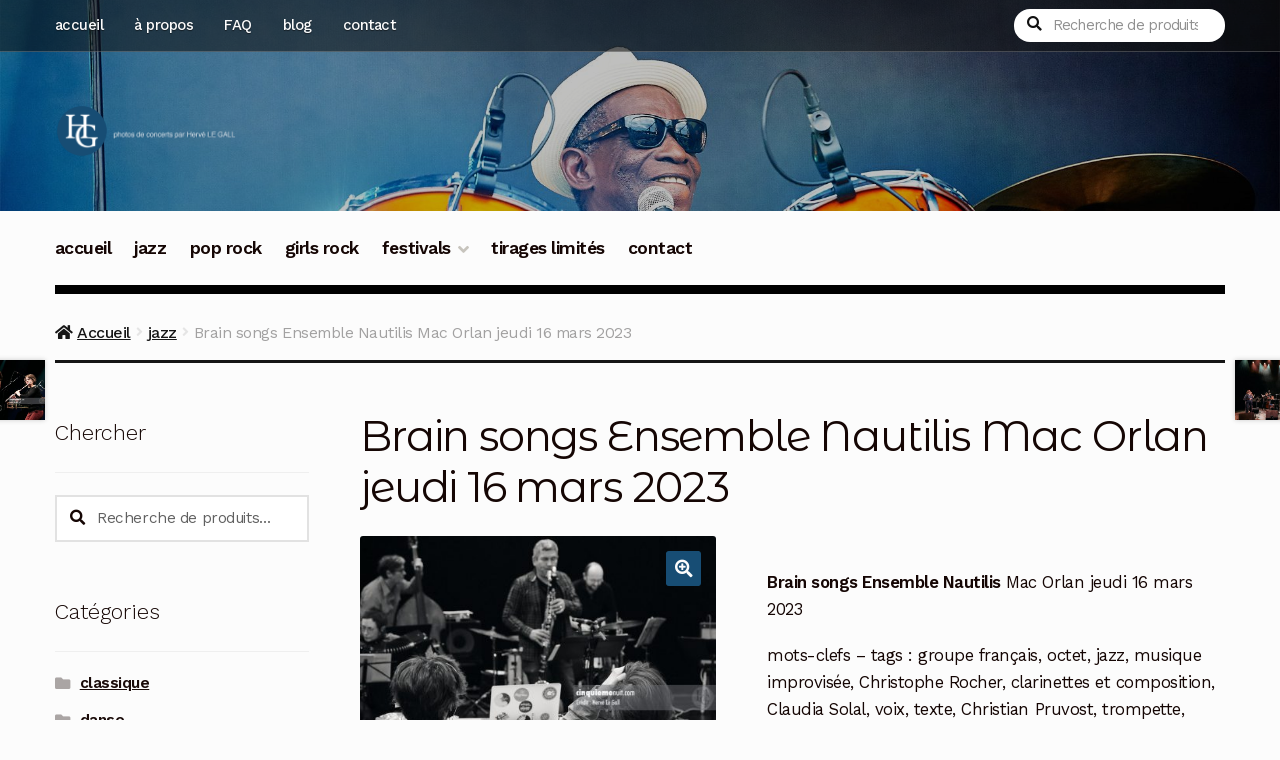

--- FILE ---
content_type: text/html; charset=UTF-8
request_url: https://cinquiemenuit.com/photos/jazz/brain-songs-ensemble-nautilis-mac-orlan-jeudi-16-mars-2023/
body_size: 17223
content:
<!doctype html>
<html lang="fr-FR">
<head>
<meta charset="UTF-8">
<meta name="viewport" content="width=device-width, initial-scale=1">
<link rel="profile" href="http://gmpg.org/xfn/11">
<link rel="pingback" href="https://cinquiemenuit.com/xmlrpc.php">

<meta name='robots' content='index, follow, max-image-preview:large, max-snippet:-1, max-video-preview:-1' />
	<style>img:is([sizes="auto" i], [sizes^="auto," i]) { contain-intrinsic-size: 3000px 1500px }</style>
	
	<!-- This site is optimized with the Yoast SEO plugin v26.8 - https://yoast.com/product/yoast-seo-wordpress/ -->
	<title>Brain songs Ensemble Nautilis Mac Orlan jeudi 16 mars 2023</title>
	<meta name="description" content="Brain songs Ensemble Nautilis Mac Orlan jeudi 16 mars 2023 toutes les photos de concert par Hervé « harvey » LE GALL photographe Cinquième nuit" />
	<link rel="canonical" href="https://cinquiemenuit.com/photos/jazz/brain-songs-ensemble-nautilis-mac-orlan-jeudi-16-mars-2023/" />
	<meta property="og:locale" content="fr_FR" />
	<meta property="og:type" content="article" />
	<meta property="og:title" content="Brain songs Ensemble Nautilis Mac Orlan jeudi 16 mars 2023" />
	<meta property="og:description" content="Brain songs Ensemble Nautilis Mac Orlan jeudi 16 mars 2023 toutes les photos de concert par Hervé « harvey » LE GALL photographe Cinquième nuit" />
	<meta property="og:url" content="https://cinquiemenuit.com/photos/jazz/brain-songs-ensemble-nautilis-mac-orlan-jeudi-16-mars-2023/" />
	<meta property="og:site_name" content="Cinquième nuit" />
	<meta property="article:publisher" content="https://www.facebook.com/hervelegall.photographe/" />
	<meta property="article:modified_time" content="2024-04-03T13:24:19+00:00" />
	<meta property="og:image" content="https://cinquiemenuit.com/wp-content/uploads/2023/03/brain-songs-ensemble-nautilis-mac-orlan-2023-par-herve-le-gall-photographe.jpg" />
	<meta property="og:image:width" content="910" />
	<meta property="og:image:height" content="605" />
	<meta property="og:image:type" content="image/jpeg" />
	<meta name="twitter:card" content="summary_large_image" />
	<meta name="twitter:site" content="@hervelegall" />
	<meta name="twitter:label1" content="Durée de lecture estimée" />
	<meta name="twitter:data1" content="1 minute" />
	<script type="application/ld+json" class="yoast-schema-graph">{"@context":"https://schema.org","@graph":[{"@type":"WebPage","@id":"https://cinquiemenuit.com/photos/jazz/brain-songs-ensemble-nautilis-mac-orlan-jeudi-16-mars-2023/","url":"https://cinquiemenuit.com/photos/jazz/brain-songs-ensemble-nautilis-mac-orlan-jeudi-16-mars-2023/","name":"Brain songs Ensemble Nautilis Mac Orlan jeudi 16 mars 2023","isPartOf":{"@id":"https://cinquiemenuit.com/#website"},"primaryImageOfPage":{"@id":"https://cinquiemenuit.com/photos/jazz/brain-songs-ensemble-nautilis-mac-orlan-jeudi-16-mars-2023/#primaryimage"},"image":{"@id":"https://cinquiemenuit.com/photos/jazz/brain-songs-ensemble-nautilis-mac-orlan-jeudi-16-mars-2023/#primaryimage"},"thumbnailUrl":"https://cinquiemenuit.com/wp-content/uploads/2023/03/brain-songs-ensemble-nautilis-mac-orlan-2023-par-herve-le-gall-photographe.jpg","datePublished":"2023-03-17T10:54:25+00:00","dateModified":"2024-04-03T13:24:19+00:00","description":"Brain songs Ensemble Nautilis Mac Orlan jeudi 16 mars 2023 toutes les photos de concert par Hervé « harvey » LE GALL photographe Cinquième nuit","breadcrumb":{"@id":"https://cinquiemenuit.com/photos/jazz/brain-songs-ensemble-nautilis-mac-orlan-jeudi-16-mars-2023/#breadcrumb"},"inLanguage":"fr-FR","potentialAction":[{"@type":"ReadAction","target":["https://cinquiemenuit.com/photos/jazz/brain-songs-ensemble-nautilis-mac-orlan-jeudi-16-mars-2023/"]}]},{"@type":"ImageObject","inLanguage":"fr-FR","@id":"https://cinquiemenuit.com/photos/jazz/brain-songs-ensemble-nautilis-mac-orlan-jeudi-16-mars-2023/#primaryimage","url":"https://cinquiemenuit.com/wp-content/uploads/2023/03/brain-songs-ensemble-nautilis-mac-orlan-2023-par-herve-le-gall-photographe.jpg","contentUrl":"https://cinquiemenuit.com/wp-content/uploads/2023/03/brain-songs-ensemble-nautilis-mac-orlan-2023-par-herve-le-gall-photographe.jpg","width":910,"height":605,"caption":"Brain songs Ensemble Nautilis Mac Orlan jeudi 16 mars 2023 par Hervé « harvey » LE GALL photographe Cinquième nuit"},{"@type":"BreadcrumbList","@id":"https://cinquiemenuit.com/photos/jazz/brain-songs-ensemble-nautilis-mac-orlan-jeudi-16-mars-2023/#breadcrumb","itemListElement":[{"@type":"ListItem","position":1,"name":"Accueil","item":"https://cinquiemenuit.com/"},{"@type":"ListItem","position":2,"name":"Boutique","item":"https://cinquiemenuit.com/boutique/"},{"@type":"ListItem","position":3,"name":"Brain songs Ensemble Nautilis Mac Orlan jeudi 16 mars 2023"}]},{"@type":"WebSite","@id":"https://cinquiemenuit.com/#website","url":"https://cinquiemenuit.com/","name":"Cinquième nuit","description":"photos de concerts par Hervé LE GALL","publisher":{"@id":"https://cinquiemenuit.com/#organization"},"potentialAction":[{"@type":"SearchAction","target":{"@type":"EntryPoint","urlTemplate":"https://cinquiemenuit.com/?s={search_term_string}"},"query-input":{"@type":"PropertyValueSpecification","valueRequired":true,"valueName":"search_term_string"}}],"inLanguage":"fr-FR"},{"@type":"Organization","@id":"https://cinquiemenuit.com/#organization","name":"Cinquième nuit","url":"https://cinquiemenuit.com/","logo":{"@type":"ImageObject","inLanguage":"fr-FR","@id":"https://cinquiemenuit.com/#/schema/logo/image/","url":"https://cinquiemenuit.com/wp-content/uploads/2017/08/hg-photos-de-concerts.png","contentUrl":"https://cinquiemenuit.com/wp-content/uploads/2017/08/hg-photos-de-concerts.png","width":470,"height":110,"caption":"Cinquième nuit"},"image":{"@id":"https://cinquiemenuit.com/#/schema/logo/image/"},"sameAs":["https://www.facebook.com/hervelegall.photographe/","https://x.com/hervelegall","https://www.instagram.com/hervelegall/","http://fr.linkedin.com/pub/hervé-le-gall/35/637/577","https://pinterest.com/liveshots/","https://www.youtube.com/user/shotsfr"]}]}</script>
	<!-- / Yoast SEO plugin. -->


<link rel='dns-prefetch' href='//fonts.googleapis.com' />
<link rel="alternate" type="application/rss+xml" title="Cinquième nuit &raquo; Flux" href="https://cinquiemenuit.com/feed/" />
<link rel="alternate" type="application/rss+xml" title="Cinquième nuit &raquo; Flux des commentaires" href="https://cinquiemenuit.com/comments/feed/" />
<script>
window._wpemojiSettings = {"baseUrl":"https:\/\/s.w.org\/images\/core\/emoji\/16.0.1\/72x72\/","ext":".png","svgUrl":"https:\/\/s.w.org\/images\/core\/emoji\/16.0.1\/svg\/","svgExt":".svg","source":{"concatemoji":"https:\/\/cinquiemenuit.com\/wp-includes\/js\/wp-emoji-release.min.js?ver=6.8.3"}};
/*! This file is auto-generated */
!function(s,n){var o,i,e;function c(e){try{var t={supportTests:e,timestamp:(new Date).valueOf()};sessionStorage.setItem(o,JSON.stringify(t))}catch(e){}}function p(e,t,n){e.clearRect(0,0,e.canvas.width,e.canvas.height),e.fillText(t,0,0);var t=new Uint32Array(e.getImageData(0,0,e.canvas.width,e.canvas.height).data),a=(e.clearRect(0,0,e.canvas.width,e.canvas.height),e.fillText(n,0,0),new Uint32Array(e.getImageData(0,0,e.canvas.width,e.canvas.height).data));return t.every(function(e,t){return e===a[t]})}function u(e,t){e.clearRect(0,0,e.canvas.width,e.canvas.height),e.fillText(t,0,0);for(var n=e.getImageData(16,16,1,1),a=0;a<n.data.length;a++)if(0!==n.data[a])return!1;return!0}function f(e,t,n,a){switch(t){case"flag":return n(e,"\ud83c\udff3\ufe0f\u200d\u26a7\ufe0f","\ud83c\udff3\ufe0f\u200b\u26a7\ufe0f")?!1:!n(e,"\ud83c\udde8\ud83c\uddf6","\ud83c\udde8\u200b\ud83c\uddf6")&&!n(e,"\ud83c\udff4\udb40\udc67\udb40\udc62\udb40\udc65\udb40\udc6e\udb40\udc67\udb40\udc7f","\ud83c\udff4\u200b\udb40\udc67\u200b\udb40\udc62\u200b\udb40\udc65\u200b\udb40\udc6e\u200b\udb40\udc67\u200b\udb40\udc7f");case"emoji":return!a(e,"\ud83e\udedf")}return!1}function g(e,t,n,a){var r="undefined"!=typeof WorkerGlobalScope&&self instanceof WorkerGlobalScope?new OffscreenCanvas(300,150):s.createElement("canvas"),o=r.getContext("2d",{willReadFrequently:!0}),i=(o.textBaseline="top",o.font="600 32px Arial",{});return e.forEach(function(e){i[e]=t(o,e,n,a)}),i}function t(e){var t=s.createElement("script");t.src=e,t.defer=!0,s.head.appendChild(t)}"undefined"!=typeof Promise&&(o="wpEmojiSettingsSupports",i=["flag","emoji"],n.supports={everything:!0,everythingExceptFlag:!0},e=new Promise(function(e){s.addEventListener("DOMContentLoaded",e,{once:!0})}),new Promise(function(t){var n=function(){try{var e=JSON.parse(sessionStorage.getItem(o));if("object"==typeof e&&"number"==typeof e.timestamp&&(new Date).valueOf()<e.timestamp+604800&&"object"==typeof e.supportTests)return e.supportTests}catch(e){}return null}();if(!n){if("undefined"!=typeof Worker&&"undefined"!=typeof OffscreenCanvas&&"undefined"!=typeof URL&&URL.createObjectURL&&"undefined"!=typeof Blob)try{var e="postMessage("+g.toString()+"("+[JSON.stringify(i),f.toString(),p.toString(),u.toString()].join(",")+"));",a=new Blob([e],{type:"text/javascript"}),r=new Worker(URL.createObjectURL(a),{name:"wpTestEmojiSupports"});return void(r.onmessage=function(e){c(n=e.data),r.terminate(),t(n)})}catch(e){}c(n=g(i,f,p,u))}t(n)}).then(function(e){for(var t in e)n.supports[t]=e[t],n.supports.everything=n.supports.everything&&n.supports[t],"flag"!==t&&(n.supports.everythingExceptFlag=n.supports.everythingExceptFlag&&n.supports[t]);n.supports.everythingExceptFlag=n.supports.everythingExceptFlag&&!n.supports.flag,n.DOMReady=!1,n.readyCallback=function(){n.DOMReady=!0}}).then(function(){return e}).then(function(){var e;n.supports.everything||(n.readyCallback(),(e=n.source||{}).concatemoji?t(e.concatemoji):e.wpemoji&&e.twemoji&&(t(e.twemoji),t(e.wpemoji)))}))}((window,document),window._wpemojiSettings);
</script>
<style id='wp-emoji-styles-inline-css'>

	img.wp-smiley, img.emoji {
		display: inline !important;
		border: none !important;
		box-shadow: none !important;
		height: 1em !important;
		width: 1em !important;
		margin: 0 0.07em !important;
		vertical-align: -0.1em !important;
		background: none !important;
		padding: 0 !important;
	}
</style>
<link rel='stylesheet' id='storefront-gutenberg-blocks-css' href='https://cinquiemenuit.com/wp-content/themes/storefront/assets/css/base/gutenberg-blocks.css?ver=4.6.1' media='all' />
<style id='storefront-gutenberg-blocks-inline-css'>

				.wp-block-button__link:not(.has-text-color) {
					color: #fcfcfc;
				}

				.wp-block-button__link:not(.has-text-color):hover,
				.wp-block-button__link:not(.has-text-color):focus,
				.wp-block-button__link:not(.has-text-color):active {
					color: #fcfcfc;
				}

				.wp-block-button__link:not(.has-background) {
					background-color: #174d74;
				}

				.wp-block-button__link:not(.has-background):hover,
				.wp-block-button__link:not(.has-background):focus,
				.wp-block-button__link:not(.has-background):active {
					border-color: #00345b;
					background-color: #00345b;
				}

				.wc-block-grid__products .wc-block-grid__product .wp-block-button__link {
					background-color: #174d74;
					border-color: #174d74;
					color: #fcfcfc;
				}

				.wp-block-quote footer,
				.wp-block-quote cite,
				.wp-block-quote__citation {
					color: #150604;
				}

				.wp-block-pullquote cite,
				.wp-block-pullquote footer,
				.wp-block-pullquote__citation {
					color: #150604;
				}

				.wp-block-image figcaption {
					color: #150604;
				}

				.wp-block-separator.is-style-dots::before {
					color: #150604;
				}

				.wp-block-file a.wp-block-file__button {
					color: #fcfcfc;
					background-color: #174d74;
					border-color: #174d74;
				}

				.wp-block-file a.wp-block-file__button:hover,
				.wp-block-file a.wp-block-file__button:focus,
				.wp-block-file a.wp-block-file__button:active {
					color: #fcfcfc;
					background-color: #00345b;
				}

				.wp-block-code,
				.wp-block-preformatted pre {
					color: #150604;
				}

				.wp-block-table:not( .has-background ):not( .is-style-stripes ) tbody tr:nth-child(2n) td {
					background-color: #fafafa;
				}

				.wp-block-cover .wp-block-cover__inner-container h1:not(.has-text-color),
				.wp-block-cover .wp-block-cover__inner-container h2:not(.has-text-color),
				.wp-block-cover .wp-block-cover__inner-container h3:not(.has-text-color),
				.wp-block-cover .wp-block-cover__inner-container h4:not(.has-text-color),
				.wp-block-cover .wp-block-cover__inner-container h5:not(.has-text-color),
				.wp-block-cover .wp-block-cover__inner-container h6:not(.has-text-color) {
					color: #000000;
				}

				.wc-block-components-price-slider__range-input-progress,
				.rtl .wc-block-components-price-slider__range-input-progress {
					--range-color: #174d74;
				}

				/* Target only IE11 */
				@media all and (-ms-high-contrast: none), (-ms-high-contrast: active) {
					.wc-block-components-price-slider__range-input-progress {
						background: #174d74;
					}
				}

				.wc-block-components-button:not(.is-link) {
					background-color: #150604;
					color: #fcfcfc;
				}

				.wc-block-components-button:not(.is-link):hover,
				.wc-block-components-button:not(.is-link):focus,
				.wc-block-components-button:not(.is-link):active {
					background-color: #000000;
					color: #fcfcfc;
				}

				.wc-block-components-button:not(.is-link):disabled {
					background-color: #150604;
					color: #fcfcfc;
				}

				.wc-block-cart__submit-container {
					background-color: #fcfcfc;
				}

				.wc-block-cart__submit-container::before {
					color: rgba(217,217,217,0.5);
				}

				.wc-block-components-order-summary-item__quantity {
					background-color: #fcfcfc;
					border-color: #150604;
					box-shadow: 0 0 0 2px #fcfcfc;
					color: #150604;
				}
			
</style>
<link rel='stylesheet' id='photoswipe-css' href='https://cinquiemenuit.com/wp-content/plugins/woocommerce/assets/css/photoswipe/photoswipe.min.css?ver=10.3.7' media='all' />
<link rel='stylesheet' id='photoswipe-default-skin-css' href='https://cinquiemenuit.com/wp-content/plugins/woocommerce/assets/css/photoswipe/default-skin/default-skin.min.css?ver=10.3.7' media='all' />
<style id='woocommerce-inline-inline-css'>
.woocommerce form .form-row .required { visibility: visible; }
</style>
<link rel='stylesheet' id='brands-styles-css' href='https://cinquiemenuit.com/wp-content/plugins/woocommerce/assets/css/brands.css?ver=10.3.7' media='all' />
<link rel='stylesheet' id='storefront-style-css' href='https://cinquiemenuit.com/wp-content/themes/storefront/style.css?ver=4.6.1' media='all' />
<style id='storefront-style-inline-css'>

			.main-navigation ul li a,
			.site-title a,
			ul.menu li a,
			.site-branding h1 a,
			button.menu-toggle,
			button.menu-toggle:hover,
			.handheld-navigation .dropdown-toggle {
				color: #fcfcfc;
			}

			button.menu-toggle,
			button.menu-toggle:hover {
				border-color: #fcfcfc;
			}

			.main-navigation ul li a:hover,
			.main-navigation ul li:hover > a,
			.site-title a:hover,
			.site-header ul.menu li.current-menu-item > a {
				color: #ffffff;
			}

			table:not( .has-background ) th {
				background-color: #f5f5f5;
			}

			table:not( .has-background ) tbody td {
				background-color: #fafafa;
			}

			table:not( .has-background ) tbody tr:nth-child(2n) td,
			fieldset,
			fieldset legend {
				background-color: #f8f8f8;
			}

			.site-header,
			.secondary-navigation ul ul,
			.main-navigation ul.menu > li.menu-item-has-children:after,
			.secondary-navigation ul.menu ul,
			.storefront-handheld-footer-bar,
			.storefront-handheld-footer-bar ul li > a,
			.storefront-handheld-footer-bar ul li.search .site-search,
			button.menu-toggle,
			button.menu-toggle:hover {
				background-color: #000000;
			}

			p.site-description,
			.site-header,
			.storefront-handheld-footer-bar {
				color: #fcfcfc;
			}

			button.menu-toggle:after,
			button.menu-toggle:before,
			button.menu-toggle span:before {
				background-color: #fcfcfc;
			}

			h1, h2, h3, h4, h5, h6, .wc-block-grid__product-title {
				color: #150604;
			}

			.widget h1 {
				border-bottom-color: #150604;
			}

			body,
			.secondary-navigation a {
				color: #150604;
			}

			.widget-area .widget a,
			.hentry .entry-header .posted-on a,
			.hentry .entry-header .post-author a,
			.hentry .entry-header .post-comments a,
			.hentry .entry-header .byline a {
				color: #1a0b09;
			}

			a {
				color: #174d74;
			}

			a:focus,
			button:focus,
			.button.alt:focus,
			input:focus,
			textarea:focus,
			input[type="button"]:focus,
			input[type="reset"]:focus,
			input[type="submit"]:focus,
			input[type="email"]:focus,
			input[type="tel"]:focus,
			input[type="url"]:focus,
			input[type="password"]:focus,
			input[type="search"]:focus {
				outline-color: #174d74;
			}

			button, input[type="button"], input[type="reset"], input[type="submit"], .button, .widget a.button {
				background-color: #174d74;
				border-color: #174d74;
				color: #fcfcfc;
			}

			button:hover, input[type="button"]:hover, input[type="reset"]:hover, input[type="submit"]:hover, .button:hover, .widget a.button:hover {
				background-color: #00345b;
				border-color: #00345b;
				color: #fcfcfc;
			}

			button.alt, input[type="button"].alt, input[type="reset"].alt, input[type="submit"].alt, .button.alt, .widget-area .widget a.button.alt {
				background-color: #150604;
				border-color: #150604;
				color: #fcfcfc;
			}

			button.alt:hover, input[type="button"].alt:hover, input[type="reset"].alt:hover, input[type="submit"].alt:hover, .button.alt:hover, .widget-area .widget a.button.alt:hover {
				background-color: #000000;
				border-color: #000000;
				color: #fcfcfc;
			}

			.pagination .page-numbers li .page-numbers.current {
				background-color: #e3e3e3;
				color: #0b0000;
			}

			#comments .comment-list .comment-content .comment-text {
				background-color: #f5f5f5;
			}

			.site-footer {
				background-color: #1f1d1d;
				color: #8d8d8d;
			}

			.site-footer a:not(.button):not(.components-button) {
				color: #bebebe;
			}

			.site-footer .storefront-handheld-footer-bar a:not(.button):not(.components-button) {
				color: #fcfcfc;
			}

			.site-footer h1, .site-footer h2, .site-footer h3, .site-footer h4, .site-footer h5, .site-footer h6, .site-footer .widget .widget-title, .site-footer .widget .widgettitle {
				color: #e2e0de;
			}

			.page-template-template-homepage.has-post-thumbnail .type-page.has-post-thumbnail .entry-title {
				color: #000000;
			}

			.page-template-template-homepage.has-post-thumbnail .type-page.has-post-thumbnail .entry-content {
				color: #000000;
			}

			@media screen and ( min-width: 768px ) {
				.secondary-navigation ul.menu a:hover {
					color: #ffffff;
				}

				.secondary-navigation ul.menu a {
					color: #fcfcfc;
				}

				.main-navigation ul.menu ul.sub-menu,
				.main-navigation ul.nav-menu ul.children {
					background-color: #000000;
				}

				.site-header {
					border-bottom-color: #000000;
				}
			}

			@media screen and (max-width: 768px) {
				.menu-toggle {
					color: #fcfcfc;
				}

				.menu-toggle:hover {
					color: #989898;
				}

				.main-navigation div.menu,
				.main-navigation .handheld-navigation {
					background-color: #000000;
				}

				.main-navigation ul li a,
				ul.menu li a,
				.storefront-hamburger-menu-active .shm-close {
					color: #fcfcfc;
				}
			}
		
</style>
<link rel='stylesheet' id='storefront-icons-css' href='https://cinquiemenuit.com/wp-content/themes/storefront/assets/css/base/icons.css?ver=4.6.1' media='all' />
<link rel='stylesheet' id='storefront-fonts-css' href='https://fonts.googleapis.com/css?family=Source+Sans+Pro%3A400%2C300%2C300italic%2C400italic%2C600%2C700%2C900&#038;subset=latin%2Clatin-ext&#038;ver=4.6.1' media='all' />
<link rel='stylesheet' id='simple-social-icons-font-css' href='https://cinquiemenuit.com/wp-content/plugins/simple-social-icons/css/style.css?ver=4.0.0' media='all' />
<link rel='stylesheet' id='shm-styles-css' href='https://cinquiemenuit.com/wp-content/plugins/storefront-hamburger-menu/assets/css/style.css?ver=1.2.2' media='all' />
<link rel='stylesheet' id='sph-styles-css' href='https://cinquiemenuit.com/wp-content/plugins/storefront-parallax-hero/assets/css/style.css?ver=6.8.3' media='all' />
<style id='sph-styles-inline-css'>

		.sph-hero a:not(.button) {
			color: #000000;
		}

		.overlay.animated h1:after {
			color: #174d74;
		}

		.overlay.animated span:before {
			background-color: #174d74;
		}
</style>
<link rel='stylesheet' id='storefront-woocommerce-style-css' href='https://cinquiemenuit.com/wp-content/themes/storefront/assets/css/woocommerce/woocommerce.css?ver=4.6.1' media='all' />
<style id='storefront-woocommerce-style-inline-css'>
@font-face {
				font-family: star;
				src: url(https://cinquiemenuit.com/wp-content/plugins/woocommerce/assets/fonts/star.eot);
				src:
					url(https://cinquiemenuit.com/wp-content/plugins/woocommerce/assets/fonts/star.eot?#iefix) format("embedded-opentype"),
					url(https://cinquiemenuit.com/wp-content/plugins/woocommerce/assets/fonts/star.woff) format("woff"),
					url(https://cinquiemenuit.com/wp-content/plugins/woocommerce/assets/fonts/star.ttf) format("truetype"),
					url(https://cinquiemenuit.com/wp-content/plugins/woocommerce/assets/fonts/star.svg#star) format("svg");
				font-weight: 400;
				font-style: normal;
			}
			@font-face {
				font-family: WooCommerce;
				src: url(https://cinquiemenuit.com/wp-content/plugins/woocommerce/assets/fonts/WooCommerce.eot);
				src:
					url(https://cinquiemenuit.com/wp-content/plugins/woocommerce/assets/fonts/WooCommerce.eot?#iefix) format("embedded-opentype"),
					url(https://cinquiemenuit.com/wp-content/plugins/woocommerce/assets/fonts/WooCommerce.woff) format("woff"),
					url(https://cinquiemenuit.com/wp-content/plugins/woocommerce/assets/fonts/WooCommerce.ttf) format("truetype"),
					url(https://cinquiemenuit.com/wp-content/plugins/woocommerce/assets/fonts/WooCommerce.svg#WooCommerce) format("svg");
				font-weight: 400;
				font-style: normal;
			}

			a.cart-contents,
			.site-header-cart .widget_shopping_cart a {
				color: #fcfcfc;
			}

			a.cart-contents:hover,
			.site-header-cart .widget_shopping_cart a:hover,
			.site-header-cart:hover > li > a {
				color: #ffffff;
			}

			table.cart td.product-remove,
			table.cart td.actions {
				border-top-color: #fcfcfc;
			}

			.storefront-handheld-footer-bar ul li.cart .count {
				background-color: #fcfcfc;
				color: #000000;
				border-color: #000000;
			}

			.woocommerce-tabs ul.tabs li.active a,
			ul.products li.product .price,
			.onsale,
			.wc-block-grid__product-onsale,
			.widget_search form:before,
			.widget_product_search form:before {
				color: #150604;
			}

			.woocommerce-breadcrumb a,
			a.woocommerce-review-link,
			.product_meta a {
				color: #1a0b09;
			}

			.wc-block-grid__product-onsale,
			.onsale {
				border-color: #150604;
			}

			.star-rating span:before,
			.quantity .plus, .quantity .minus,
			p.stars a:hover:after,
			p.stars a:after,
			.star-rating span:before,
			#payment .payment_methods li input[type=radio]:first-child:checked+label:before {
				color: #174d74;
			}

			.widget_price_filter .ui-slider .ui-slider-range,
			.widget_price_filter .ui-slider .ui-slider-handle {
				background-color: #174d74;
			}

			.order_details {
				background-color: #f5f5f5;
			}

			.order_details > li {
				border-bottom: 1px dotted #e0e0e0;
			}

			.order_details:before,
			.order_details:after {
				background: -webkit-linear-gradient(transparent 0,transparent 0),-webkit-linear-gradient(135deg,#f5f5f5 33.33%,transparent 33.33%),-webkit-linear-gradient(45deg,#f5f5f5 33.33%,transparent 33.33%)
			}

			#order_review {
				background-color: #fcfcfc;
			}

			#payment .payment_methods > li .payment_box,
			#payment .place-order {
				background-color: #f7f7f7;
			}

			#payment .payment_methods > li:not(.woocommerce-notice) {
				background-color: #f2f2f2;
			}

			#payment .payment_methods > li:not(.woocommerce-notice):hover {
				background-color: #ededed;
			}

			.woocommerce-pagination .page-numbers li .page-numbers.current {
				background-color: #e3e3e3;
				color: #0b0000;
			}

			.wc-block-grid__product-onsale,
			.onsale,
			.woocommerce-pagination .page-numbers li .page-numbers:not(.current) {
				color: #150604;
			}

			p.stars a:before,
			p.stars a:hover~a:before,
			p.stars.selected a.active~a:before {
				color: #150604;
			}

			p.stars.selected a.active:before,
			p.stars:hover a:before,
			p.stars.selected a:not(.active):before,
			p.stars.selected a.active:before {
				color: #174d74;
			}

			.single-product div.product .woocommerce-product-gallery .woocommerce-product-gallery__trigger {
				background-color: #174d74;
				color: #fcfcfc;
			}

			.single-product div.product .woocommerce-product-gallery .woocommerce-product-gallery__trigger:hover {
				background-color: #00345b;
				border-color: #00345b;
				color: #fcfcfc;
			}

			.button.added_to_cart:focus,
			.button.wc-forward:focus {
				outline-color: #174d74;
			}

			.added_to_cart,
			.site-header-cart .widget_shopping_cart a.button,
			.wc-block-grid__products .wc-block-grid__product .wp-block-button__link {
				background-color: #174d74;
				border-color: #174d74;
				color: #fcfcfc;
			}

			.added_to_cart:hover,
			.site-header-cart .widget_shopping_cart a.button:hover,
			.wc-block-grid__products .wc-block-grid__product .wp-block-button__link:hover {
				background-color: #00345b;
				border-color: #00345b;
				color: #fcfcfc;
			}

			.added_to_cart.alt, .added_to_cart, .widget a.button.checkout {
				background-color: #150604;
				border-color: #150604;
				color: #fcfcfc;
			}

			.added_to_cart.alt:hover, .added_to_cart:hover, .widget a.button.checkout:hover {
				background-color: #000000;
				border-color: #000000;
				color: #fcfcfc;
			}

			.button.loading {
				color: #174d74;
			}

			.button.loading:hover {
				background-color: #174d74;
			}

			.button.loading:after {
				color: #fcfcfc;
			}

			@media screen and ( min-width: 768px ) {
				.site-header-cart .widget_shopping_cart,
				.site-header .product_list_widget li .quantity {
					color: #fcfcfc;
				}

				.site-header-cart .widget_shopping_cart .buttons,
				.site-header-cart .widget_shopping_cart .total {
					background-color: #000000;
				}

				.site-header-cart .widget_shopping_cart {
					background-color: #000000;
				}
			}
				.storefront-product-pagination a {
					color: #150604;
					background-color: #fcfcfc;
				}
				.storefront-sticky-add-to-cart {
					color: #150604;
					background-color: #fcfcfc;
				}

				.storefront-sticky-add-to-cart a:not(.button) {
					color: #fcfcfc;
				}
</style>
<link rel='stylesheet' id='storefront-child-style-css' href='https://cinquiemenuit.com/wp-content/themes/homestore/style.css?ver=2.0.33' media='all' />
<style id='storefront-child-style-inline-css'>
.site-header,
			.main-navigation ul ul,
			.secondary-navigation ul ul,
			.main-navigation ul.menu > li.menu-item-has-children:after,
			.secondary-navigation ul.menu ul,
			.main-navigation ul.menu ul,
			.main-navigation ul.nav-menu ul {
				background-color: #000000;
			}
.storefront-product-section .section-title:after, .single-product div.product .related.products > h2:first-child:after {
				border-color: transparent #fcfcfc#fcfcfc#fcfcfc;
			}
#page #site-navigation {
				border-bottom-color: #000000;
			}
.main-navigation ul.menu > li.current-menu-item > a, .main-navigation ul.nav-menu > li.current_page_item > a, .main-navigation ul.nav-menu > li:hover > a {
				color: #174d74;
			}

			.site-header .site-branding .site-title a,
			.site-header .site-branding .site-description,
			.secondary-navigation .menu > li > a,
			.secondary-navigation .nav-menu > li > a,
			.secondary-navigation .nav-menu > li > a:before {
				color: #fcfcfc;
			}

			.site-header .site-branding .site-description {
				border-left-color: #fcfcfc;
			}

			.secondary-navigation .menu > li > a:before,
			.secondary-navigation .nav-menu > li > a:before {
				background-color: #fcfcfc;
			}
.sprh-hero a.button,
			.sph-hero a.button {
				background-color: #150604;
				color: #fcfcfc;
			}
#page .site-header .hs-primary-navigation, .woocommerce-breadcrumb { background-color: #fcfcfc; }
.sph-hero-content { color: #150604; }
.sph-hero-content a:not(.button) { color: #000000 !important; }
</style>
<link rel='stylesheet' id='work-sans-css' href='//fonts.googleapis.com/css?family=Work+Sans%3A400%2C300%2C500%2C600%2C700&#038;ver=6.8.3' media='all' />
<link rel='stylesheet' id='montserrat-alternates-css' href='//fonts.googleapis.com/css?family=Montserrat+Alternates%3A400%2C700&#038;ver=6.8.3' media='all' />
<link rel='stylesheet' id='storefront-woocommerce-brands-style-css' href='https://cinquiemenuit.com/wp-content/themes/storefront/assets/css/woocommerce/extensions/brands.css?ver=4.6.1' media='all' />
<link rel='stylesheet' id='custom-css-css' href='https://cinquiemenuit.com/wp-content/plugins/theme-customisations-master/custom/style.css?ver=6.8.3' media='all' />
<link rel='stylesheet' id='sfb-styles-css' href='https://cinquiemenuit.com/wp-content/plugins/storefront-footer-bar/assets/css/style.css?ver=6.8.3' media='all' />
<style id='sfb-styles-inline-css'>

		.sfb-footer-bar {
			background-color: #1f1d1d;
		}

		.sfb-footer-bar .widget {
			color: #9aa0a7;
		}

		.sfb-footer-bar .widget h1,
		.sfb-footer-bar .widget h2,
		.sfb-footer-bar .widget h3,
		.sfb-footer-bar .widget h4,
		.sfb-footer-bar .widget h5,
		.sfb-footer-bar .widget h6 {
			color: #ffffff;
		}

		.sfb-footer-bar .widget a {
			color: #ffffff;
		}
</style>
<link rel='stylesheet' id='sprh-styles-css' href='https://cinquiemenuit.com/wp-content/plugins/storefront-product-hero/assets/css/style.css?ver=6.8.3' media='all' />
<style id='sprh-styles-inline-css'>

		.sprh-hero a:not(.button) {
			color: #174d74;
		}
</style>
<script type="text/javascript">( function( html ) { html.setAttribute( "class", "js" + ( html.getAttribute( "class" ) || "" ) ); } ).call(null, document.documentElement);</script><script src="https://cinquiemenuit.com/wp-includes/js/jquery/jquery.min.js?ver=3.7.1" id="jquery-core-js"></script>
<script src="https://cinquiemenuit.com/wp-includes/js/jquery/jquery-migrate.min.js?ver=3.4.1" id="jquery-migrate-js"></script>
<script src="https://cinquiemenuit.com/wp-content/plugins/woocommerce/assets/js/zoom/jquery.zoom.min.js?ver=1.7.21-wc.10.3.7" id="wc-zoom-js" defer data-wp-strategy="defer"></script>
<script src="https://cinquiemenuit.com/wp-content/plugins/woocommerce/assets/js/flexslider/jquery.flexslider.min.js?ver=2.7.2-wc.10.3.7" id="wc-flexslider-js" defer data-wp-strategy="defer"></script>
<script src="https://cinquiemenuit.com/wp-content/plugins/woocommerce/assets/js/photoswipe/photoswipe.min.js?ver=4.1.1-wc.10.3.7" id="wc-photoswipe-js" defer data-wp-strategy="defer"></script>
<script src="https://cinquiemenuit.com/wp-content/plugins/woocommerce/assets/js/photoswipe/photoswipe-ui-default.min.js?ver=4.1.1-wc.10.3.7" id="wc-photoswipe-ui-default-js" defer data-wp-strategy="defer"></script>
<script id="wc-single-product-js-extra">
var wc_single_product_params = {"i18n_required_rating_text":"Veuillez s\u00e9lectionner une note","i18n_rating_options":["1\u00a0\u00e9toile sur 5","2\u00a0\u00e9toiles sur 5","3\u00a0\u00e9toiles sur 5","4\u00a0\u00e9toiles sur 5","5\u00a0\u00e9toiles sur 5"],"i18n_product_gallery_trigger_text":"Voir la galerie d\u2019images en plein \u00e9cran","review_rating_required":"yes","flexslider":{"rtl":false,"animation":"slide","smoothHeight":true,"directionNav":false,"controlNav":"thumbnails","slideshow":false,"animationSpeed":500,"animationLoop":false,"allowOneSlide":false},"zoom_enabled":"1","zoom_options":[],"photoswipe_enabled":"1","photoswipe_options":{"shareEl":false,"closeOnScroll":false,"history":false,"hideAnimationDuration":0,"showAnimationDuration":0},"flexslider_enabled":"1"};
</script>
<script src="https://cinquiemenuit.com/wp-content/plugins/woocommerce/assets/js/frontend/single-product.min.js?ver=10.3.7" id="wc-single-product-js" defer data-wp-strategy="defer"></script>
<script src="https://cinquiemenuit.com/wp-content/plugins/woocommerce/assets/js/jquery-blockui/jquery.blockUI.min.js?ver=2.7.0-wc.10.3.7" id="wc-jquery-blockui-js" defer data-wp-strategy="defer"></script>
<script src="https://cinquiemenuit.com/wp-content/plugins/woocommerce/assets/js/js-cookie/js.cookie.min.js?ver=2.1.4-wc.10.3.7" id="wc-js-cookie-js" defer data-wp-strategy="defer"></script>
<script id="woocommerce-js-extra">
var woocommerce_params = {"ajax_url":"\/wp-admin\/admin-ajax.php","wc_ajax_url":"\/?wc-ajax=%%endpoint%%","i18n_password_show":"Afficher le mot de passe","i18n_password_hide":"Masquer le mot de passe"};
</script>
<script src="https://cinquiemenuit.com/wp-content/plugins/woocommerce/assets/js/frontend/woocommerce.min.js?ver=10.3.7" id="woocommerce-js" defer data-wp-strategy="defer"></script>
<script id="wc-cart-fragments-js-extra">
var wc_cart_fragments_params = {"ajax_url":"\/wp-admin\/admin-ajax.php","wc_ajax_url":"\/?wc-ajax=%%endpoint%%","cart_hash_key":"wc_cart_hash_f68b1c66b1a46bc9856c6edf24bb0af9","fragment_name":"wc_fragments_f68b1c66b1a46bc9856c6edf24bb0af9","request_timeout":"5000"};
</script>
<script src="https://cinquiemenuit.com/wp-content/plugins/woocommerce/assets/js/frontend/cart-fragments.min.js?ver=10.3.7" id="wc-cart-fragments-js" defer data-wp-strategy="defer"></script>
<script src="https://cinquiemenuit.com/wp-content/plugins/theme-customisations-master/custom/custom.js?ver=6.8.3" id="custom-js-js"></script>
<link rel="https://api.w.org/" href="https://cinquiemenuit.com/wp-json/" /><link rel="alternate" title="JSON" type="application/json" href="https://cinquiemenuit.com/wp-json/wp/v2/product/6749" /><link rel="EditURI" type="application/rsd+xml" title="RSD" href="https://cinquiemenuit.com/xmlrpc.php?rsd" />
<meta name="generator" content="WordPress 6.8.3" />
<meta name="generator" content="WooCommerce 10.3.7" />
<link rel='shortlink' href='https://cinquiemenuit.com/?p=6749' />
<link rel="alternate" title="oEmbed (JSON)" type="application/json+oembed" href="https://cinquiemenuit.com/wp-json/oembed/1.0/embed?url=https%3A%2F%2Fcinquiemenuit.com%2Fphotos%2Fjazz%2Fbrain-songs-ensemble-nautilis-mac-orlan-jeudi-16-mars-2023%2F" />
<link rel="alternate" title="oEmbed (XML)" type="text/xml+oembed" href="https://cinquiemenuit.com/wp-json/oembed/1.0/embed?url=https%3A%2F%2Fcinquiemenuit.com%2Fphotos%2Fjazz%2Fbrain-songs-ensemble-nautilis-mac-orlan-jeudi-16-mars-2023%2F&#038;format=xml" />
	<noscript><style>.woocommerce-product-gallery{ opacity: 1 !important; }</style></noscript>
	<link rel="icon" href="https://cinquiemenuit.com/wp-content/uploads/2017/08/cropped-hg-photographer-32x32.png" sizes="32x32" />
<link rel="icon" href="https://cinquiemenuit.com/wp-content/uploads/2017/08/cropped-hg-photographer-192x192.png" sizes="192x192" />
<link rel="apple-touch-icon" href="https://cinquiemenuit.com/wp-content/uploads/2017/08/cropped-hg-photographer-180x180.png" />
<meta name="msapplication-TileImage" content="https://cinquiemenuit.com/wp-content/uploads/2017/08/cropped-hg-photographer-270x270.png" />
<meta name="google-site-verification" content="mChTWs7gK84mox1vYl0SjGck2qno0qomE039paTS8as" />
<meta name="google-site-verification" content="mChTWs7gK84mox1vYl0SjGck2qno0qomE039paTS8as" />		<style id="wp-custom-css">
			.page-template-template-homepage .homestore-homepage-content .entry-header {
    display: none;
}

#site-header-cart { display: none !important; }

.storefront-handheld-footer-bar ul li { display: none !important; }		</style>
		</head>

<body class="wp-singular product-template-default single single-product postid-6749 wp-custom-logo wp-embed-responsive wp-theme-storefront wp-child-theme-homestore theme-storefront woocommerce woocommerce-page woocommerce-no-js storefront-2x storefront-2-3 hs-has-header-image storefront-secondary-navigation storefront-align-wide left-sidebar woocommerce-active storefront-hamburger-menu-active storefront-product-hero-active">



<div id="page" class="hfeed site">
	
	<header id="masthead" class="site-header" role="banner" style="background-image: url(https://cinquiemenuit.com/wp-content/uploads/2017/02/cropped-tony-allen-charrues-2015.jpg); ">

		<div class="col-full"><section class="hs-header-bar">		<a class="skip-link screen-reader-text" href="#site-navigation">Aller à la navigation</a>
		<a class="skip-link screen-reader-text" href="#content">Aller au contenu</a>
					<nav class="secondary-navigation" role="navigation" aria-label="Navigation secondaire">
				<div class="menu-secondary-menu-container"><ul id="menu-secondary-menu" class="menu"><li id="menu-item-834" class="menu-item menu-item-type-custom menu-item-object-custom menu-item-home menu-item-834"><a href="https://cinquiemenuit.com" title="retour à l&rsquo;accueil du site">accueil</a></li>
<li id="menu-item-828" class="menu-item menu-item-type-post_type menu-item-object-page menu-item-828"><a href="https://cinquiemenuit.com/cinquieme-nuit-mentions-legales/" title="à propos et mentions légales">à propos</a></li>
<li id="menu-item-829" class="menu-item menu-item-type-post_type menu-item-object-page menu-item-829"><a href="https://cinquiemenuit.com/questions-frequentes/" title="Questions fréquentes">FAQ</a></li>
<li id="menu-item-830" class="menu-item menu-item-type-post_type menu-item-object-page menu-item-830"><a href="https://cinquiemenuit.com/blog/" title="le blog">blog</a></li>
<li id="menu-item-869" class="menu-item menu-item-type-post_type menu-item-object-page menu-item-869"><a href="https://cinquiemenuit.com/contact/" title="formulaire de contact">contact</a></li>
</ul></div>			</nav><!-- #site-navigation -->
						<div class="site-search">
				<div class="widget woocommerce widget_product_search"><form role="search" method="get" class="woocommerce-product-search" action="https://cinquiemenuit.com/">
	<label class="screen-reader-text" for="woocommerce-product-search-field-0">Recherche pour :</label>
	<input type="search" id="woocommerce-product-search-field-0" class="search-field" placeholder="Recherche de produits…" value="" name="s" />
	<button type="submit" value="Recherche" class="">Recherche</button>
	<input type="hidden" name="post_type" value="product" />
</form>
</div>			</div>
			</section>		<div class="site-branding">
			<a href="https://cinquiemenuit.com/" class="custom-logo-link" rel="home"><img width="470" height="110" src="https://cinquiemenuit.com/wp-content/uploads/2017/08/hg-photos-de-concerts.png" class="custom-logo" alt="Cinquième nuit" decoding="async" fetchpriority="high" srcset="https://cinquiemenuit.com/wp-content/uploads/2017/08/hg-photos-de-concerts.png 470w, https://cinquiemenuit.com/wp-content/uploads/2017/08/hg-photos-de-concerts-356x83.png 356w, https://cinquiemenuit.com/wp-content/uploads/2017/08/hg-photos-de-concerts-457x107.png 457w, https://cinquiemenuit.com/wp-content/uploads/2017/08/hg-photos-de-concerts-300x70.png 300w" sizes="(max-width: 470px) 100vw, 470px" /></a>		</div>
				<ul id="site-header-cart" class="site-header-cart menu">
			<li class="">
							<a class="cart-contents" href="https://cinquiemenuit.com/panier/" title="Afficher votre panier">
								<span class="woocommerce-Price-amount amount">0,00<span class="woocommerce-Price-currencySymbol">&euro;</span></span> <span class="count">0 article</span>
			</a>
					</li>
			<li>
				<div class="widget woocommerce widget_shopping_cart"><div class="widget_shopping_cart_content"></div></div>			</li>
		</ul>
			<section class="hs-primary-navigation">		<nav id="site-navigation" class="main-navigation" role="navigation" aria-label="Navigation principale">
		<button id="site-navigation-menu-toggle" class="menu-toggle" aria-controls="site-navigation" aria-expanded="false"><span>Menu</span></button>
			<div class="primary-navigation"><ul id="menu-primary-menu" class="menu"><li id="menu-item-870" class="menu-item menu-item-type-custom menu-item-object-custom menu-item-home menu-item-870"><a href="https://cinquiemenuit.com" title="retour à l&rsquo;accueil du site">accueil</a></li>
<li id="menu-item-836" class="menu-item menu-item-type-taxonomy menu-item-object-product_cat current-product-ancestor current-menu-parent current-product-parent menu-item-836"><a href="https://cinquiemenuit.com/categorie-produit/jazz/" title="les clichés de jazz">jazz</a></li>
<li id="menu-item-837" class="menu-item menu-item-type-taxonomy menu-item-object-product_cat menu-item-837"><a href="https://cinquiemenuit.com/categorie-produit/pop-rock/" title="les clichés pop rock">pop rock</a></li>
<li id="menu-item-838" class="menu-item menu-item-type-taxonomy menu-item-object-product_cat menu-item-838"><a href="https://cinquiemenuit.com/categorie-produit/girls-rock/" title="les filles en scène">girls rock</a></li>
<li id="menu-item-839" class="menu-item menu-item-type-taxonomy menu-item-object-product_cat menu-item-has-children menu-item-839"><a href="https://cinquiemenuit.com/categorie-produit/festivals/" title="les clichés de festivals">festivals</a>
<ul class="sub-menu">
	<li id="menu-item-1248" class="menu-item menu-item-type-taxonomy menu-item-object-product_tag menu-item-1248"><a href="https://cinquiemenuit.com/etiquette-produit/vieilles-charrues/" title="les Vieilles Charrues">vieilles charrues</a></li>
</ul>
</li>
<li id="menu-item-504" class="menu-item menu-item-type-custom menu-item-object-custom menu-item-504"><a target="_blank" href="https://www.artphotolimited.com/galerie-photo/herve-le-gall" title="tirages qualité print art">tirages limités</a></li>
<li id="menu-item-868" class="menu-item menu-item-type-post_type menu-item-object-page menu-item-868"><a href="https://cinquiemenuit.com/contact/" title="formulaire de contact">contact</a></li>
</ul></div><div class="handheld-navigation"><ul id="menu-handheld-menu" class="menu"><li id="menu-item-373" class="menu-item menu-item-type-post_type menu-item-object-page menu-item-373"><a href="https://cinquiemenuit.com/cinquieme-nuit-mentions-legales/" title="à propos et mentions légales">à propos</a></li>
<li id="menu-item-357" class="menu-item menu-item-type-post_type menu-item-object-page menu-item-357"><a href="https://cinquiemenuit.com/blog/" title="le blog">blog</a></li>
<li id="menu-item-358" class="menu-item menu-item-type-taxonomy menu-item-object-product_cat menu-item-358"><a href="https://cinquiemenuit.com/categorie-produit/festivals/" title="photos de festivals">festivals</a></li>
<li id="menu-item-359" class="menu-item menu-item-type-taxonomy menu-item-object-product_cat menu-item-359"><a href="https://cinquiemenuit.com/categorie-produit/pop-rock/">photos pop rock</a></li>
<li id="menu-item-360" class="menu-item menu-item-type-taxonomy menu-item-object-product_cat current-product-ancestor current-menu-parent current-product-parent menu-item-360"><a href="https://cinquiemenuit.com/categorie-produit/jazz/" title="photos de jazz">jazz</a></li>
</ul></div>		</nav><!-- #site-navigation -->
		</section></div>
	</header><!-- #masthead -->

	
	<div id="content" class="site-content" tabindex="-1">
		<div class="col-full">

		<nav class="woocommerce-breadcrumb"><a href="https://cinquiemenuit.com">Accueil</a><span class="breadcrumb-separator"> / </span><a href="https://cinquiemenuit.com/categorie-produit/jazz/">jazz</a><span class="breadcrumb-separator"> / </span>Brain songs Ensemble Nautilis Mac Orlan jeudi 16 mars 2023</nav><div class="woocommerce"></div>
			<div id="primary" class="content-area">
			<main id="main" class="site-main" role="main">
		
					
			<div class="woocommerce-notices-wrapper"></div><div id="product-6749" class="product type-product post-6749 status-publish first instock product_cat-jazz product_tag-1100 product_tag-brest product_tag-groupe-brestois product_tag-jazz product_tag-mac-orlan product_tag-musique-improvisee has-post-thumbnail taxable shipping-taxable product-type-simple">

			<h1 itemprop="name" class="product_title entry-title">Brain songs Ensemble Nautilis Mac Orlan jeudi 16 mars 2023</h1><div class="woocommerce-product-gallery woocommerce-product-gallery--with-images woocommerce-product-gallery--columns-4 images" data-columns="4" style="opacity: 0; transition: opacity .25s ease-in-out;">
	<div class="woocommerce-product-gallery__wrapper">
		<div data-thumb="https://cinquiemenuit.com/wp-content/uploads/2023/03/brain-songs-ensemble-nautilis-mac-orlan-2023-par-herve-le-gall-photographe-100x100.jpg" data-thumb-alt="Brain songs Ensemble Nautilis Mac Orlan jeudi 16 mars 2023" data-thumb-srcset="https://cinquiemenuit.com/wp-content/uploads/2023/03/brain-songs-ensemble-nautilis-mac-orlan-2023-par-herve-le-gall-photographe-100x100.jpg 100w, https://cinquiemenuit.com/wp-content/uploads/2023/03/brain-songs-ensemble-nautilis-mac-orlan-2023-par-herve-le-gall-photographe-150x150.jpg 150w"  data-thumb-sizes="(max-width: 100px) 100vw, 100px" class="woocommerce-product-gallery__image"><a href="https://cinquiemenuit.com/wp-content/uploads/2023/03/brain-songs-ensemble-nautilis-mac-orlan-2023-par-herve-le-gall-photographe.jpg"><img width="457" height="304" src="https://cinquiemenuit.com/wp-content/uploads/2023/03/brain-songs-ensemble-nautilis-mac-orlan-2023-par-herve-le-gall-photographe-457x304.jpg" class="wp-post-image" alt="Brain songs Ensemble Nautilis Mac Orlan jeudi 16 mars 2023" data-caption="Brain songs Ensemble Nautilis Mac Orlan jeudi 16 mars 2023 par Hervé « harvey » LE GALL photographe Cinquième nuit " data-src="https://cinquiemenuit.com/wp-content/uploads/2023/03/brain-songs-ensemble-nautilis-mac-orlan-2023-par-herve-le-gall-photographe.jpg" data-large_image="https://cinquiemenuit.com/wp-content/uploads/2023/03/brain-songs-ensemble-nautilis-mac-orlan-2023-par-herve-le-gall-photographe.jpg" data-large_image_width="910" data-large_image_height="605" decoding="async" srcset="https://cinquiemenuit.com/wp-content/uploads/2023/03/brain-songs-ensemble-nautilis-mac-orlan-2023-par-herve-le-gall-photographe-457x304.jpg 457w, https://cinquiemenuit.com/wp-content/uploads/2023/03/brain-songs-ensemble-nautilis-mac-orlan-2023-par-herve-le-gall-photographe-300x199.jpg 300w, https://cinquiemenuit.com/wp-content/uploads/2023/03/brain-songs-ensemble-nautilis-mac-orlan-2023-par-herve-le-gall-photographe-768x511.jpg 768w, https://cinquiemenuit.com/wp-content/uploads/2023/03/brain-songs-ensemble-nautilis-mac-orlan-2023-par-herve-le-gall-photographe-356x237.jpg 356w, https://cinquiemenuit.com/wp-content/uploads/2023/03/brain-songs-ensemble-nautilis-mac-orlan-2023-par-herve-le-gall-photographe.jpg 910w" sizes="(max-width: 457px) 100vw, 457px" /></a></div>	</div>
</div>

	<div class="summary entry-summary">
		<p class="price"></p>
<div class="woocommerce-product-details__short-description">
	<p><strong>Brain songs Ensemble Nautilis</strong> Mac Orlan jeudi 16 mars 2023</p>
<p>mots-clefs – tags : groupe français, octet, jazz, musique improvisée, Christophe Rocher, clarinettes et composition, Claudia Solal, voix, texte, Christian Pruvost, trompette, Stéphane Payen, saxophone, Nicolas Pointard, batterie, Céline Rivoal, accordéon, Frédéric B. Briet, contrebasse, Christelle Séry, guitare, ensemble nautilis, mac orlan, brest, 2023</p>
<p>(cliquer sur l&rsquo;icône loupe pour voir la photo en entier)</p>
<p>&nbsp;</p>
</div>
<div class="product_meta">

	
	
		<span class="sku_wrapper">UGS : <span class="sku">032310</span></span>

	
	<span class="posted_in">Catégorie : <a href="https://cinquiemenuit.com/categorie-produit/jazz/" rel="tag">jazz</a></span>
	<span class="tagged_as">Étiquettes : <a href="https://cinquiemenuit.com/etiquette-produit/2023/" rel="tag">2023</a>, <a href="https://cinquiemenuit.com/etiquette-produit/brest/" rel="tag">Brest</a>, <a href="https://cinquiemenuit.com/etiquette-produit/groupe-brestois/" rel="tag">groupe brestois</a>, <a href="https://cinquiemenuit.com/etiquette-produit/jazz/" rel="tag">jazz</a>, <a href="https://cinquiemenuit.com/etiquette-produit/mac-orlan/" rel="tag">Mac Orlan</a>, <a href="https://cinquiemenuit.com/etiquette-produit/musique-improvisee/" rel="tag">musique improvisée</a></span>
	
</div>
	</div>

	
	<div class="woocommerce-tabs wc-tabs-wrapper">
		<ul class="tabs wc-tabs" role="tablist">
							<li role="presentation" class="description_tab" id="tab-title-description">
					<a href="#tab-description" role="tab" aria-controls="tab-description">
						Description					</a>
				</li>
					</ul>
					<div class="woocommerce-Tabs-panel woocommerce-Tabs-panel--description panel entry-content wc-tab" id="tab-description" role="tabpanel" aria-labelledby="tab-title-description">
				
	<h2>Description</h2>

<p>Photos du concert <strong>Brain songs</strong> Mac Orlan avec <a href="https://www.ensemble-nautilis.org/" target="_blank" rel="noopener">Ensemble Nautilis</a></p>
<p>Répétition en public sur la scène du Mac Orlan Brest, le jeudi 16 mars 2023 par Hervé « harvey » LE GALL photographe Cinquième nuit.</p>
<p><a href="https://www.instagram.com/hervelegall/" target="_blank" rel="noopener noreferrer"><img decoding="async" class="aligncenter" src="https://hervelegall.fr/images/follow-us-on-instagram.png" alt="follow us on Instagram" /></a></p>
			</div>
		
			</div>


	<section class="related products">

					<h2>Produits similaires</h2>
				<ul class="products columns-3">

			
					<li class="product type-product post-92 status-publish first instock product_cat-jazz product_cat-festivals product_cat-electro product_tag-30 product_tag-ajf12 product_tag-brest product_tag-centre-dart-passerelle product_tag-chicago product_tag-clarinette-basse product_tag-cooper-crain product_tag-dan-quinlivan product_tag-electro product_tag-flute product_tag-guitare product_tag-orgue product_tag-penn-ar-jazz product_tag-rob-frye product_tag-saxophone-tenor product_tag-synthes product_tag-usa has-post-thumbnail taxable shipping-taxable product-type-simple">
	<a href="https://cinquiemenuit.com/photos/festivals/bitchin-bajas-atlantique-jazz-festival-centre-dart-passerelle-samedi-17-octobre-2015/" class="woocommerce-LoopProduct-link woocommerce-loop-product__link"><img width="356" height="237" src="https://cinquiemenuit.com/wp-content/uploads/2017/02/bitchin-bajas-atlantique-jazz-festival-par-herve-le-gall-photographe-2015-356x237.jpg" class="attachment-woocommerce_thumbnail size-woocommerce_thumbnail" alt="Bitchin bajas Atlantique jazz festival Centre d&#039;art Passerelle samedi 17 octobre 2015 par Herve Le Gall" decoding="async" loading="lazy" srcset="https://cinquiemenuit.com/wp-content/uploads/2017/02/bitchin-bajas-atlantique-jazz-festival-par-herve-le-gall-photographe-2015-356x237.jpg 356w, https://cinquiemenuit.com/wp-content/uploads/2017/02/bitchin-bajas-atlantique-jazz-festival-par-herve-le-gall-photographe-2015-300x200.jpg 300w, https://cinquiemenuit.com/wp-content/uploads/2017/02/bitchin-bajas-atlantique-jazz-festival-par-herve-le-gall-photographe-2015-768x511.jpg 768w, https://cinquiemenuit.com/wp-content/uploads/2017/02/bitchin-bajas-atlantique-jazz-festival-par-herve-le-gall-photographe-2015-457x304.jpg 457w, https://cinquiemenuit.com/wp-content/uploads/2017/02/bitchin-bajas-atlantique-jazz-festival-par-herve-le-gall-photographe-2015.jpg 910w" sizes="auto, (max-width: 356px) 100vw, 356px" /><h2 class="woocommerce-loop-product__title">Bitchin bajas Atlantique jazz festival Centre d&rsquo;art Passerelle samedi 17 octobre 2015</h2>
</a><a href="https://cinquiemenuit.com/photos/festivals/bitchin-bajas-atlantique-jazz-festival-centre-dart-passerelle-samedi-17-octobre-2015/" data-product_id="92" class="button product_type_simple">En savoir plus</a>	<span id="woocommerce_loop_add_to_cart_link_describedby_92" class="screen-reader-text">
			</span>
</li>

			
					<li class="product type-product post-175 status-publish instock product_cat-jazz product_cat-festivals product_cat-folk product_cat-girls-rock product_cat-world product_tag-30 product_tag-batterie product_tag-carhaix product_tag-chant product_tag-charrues15 product_tag-elodie-messmer product_tag-flutes product_tag-harpe product_tag-jazz product_tag-louis-delignon product_tag-noir-et-blanc product_tag-percussions product_tag-romane-claudel-ferragui product_tag-scene-gwernig product_tag-stelios-lazarou product_tag-vieilles-charrues product_tag-violon product_tag-worldmusic has-post-thumbnail taxable shipping-taxable product-type-simple">
	<a href="https://cinquiemenuit.com/photos/festivals/lolomis-festival-vieilles-charrues-2015/" class="woocommerce-LoopProduct-link woocommerce-loop-product__link"><img width="356" height="237" src="https://cinquiemenuit.com/wp-content/uploads/2017/02/lolomis-vieilles-charrues-par-herve-le-gall-photographe-2015-356x237.jpg" class="attachment-woocommerce_thumbnail size-woocommerce_thumbnail" alt="Lolomis Festival les Vieilles Charrues dimanche 19 juillet 2015 par Herve Le Gall." decoding="async" loading="lazy" srcset="https://cinquiemenuit.com/wp-content/uploads/2017/02/lolomis-vieilles-charrues-par-herve-le-gall-photographe-2015-356x237.jpg 356w, https://cinquiemenuit.com/wp-content/uploads/2017/02/lolomis-vieilles-charrues-par-herve-le-gall-photographe-2015-300x200.jpg 300w, https://cinquiemenuit.com/wp-content/uploads/2017/02/lolomis-vieilles-charrues-par-herve-le-gall-photographe-2015-768x511.jpg 768w, https://cinquiemenuit.com/wp-content/uploads/2017/02/lolomis-vieilles-charrues-par-herve-le-gall-photographe-2015-457x304.jpg 457w, https://cinquiemenuit.com/wp-content/uploads/2017/02/lolomis-vieilles-charrues-par-herve-le-gall-photographe-2015.jpg 910w" sizes="auto, (max-width: 356px) 100vw, 356px" /><h2 class="woocommerce-loop-product__title">Lolomis Festival les Vieilles Charrues dimanche 19 juillet 2015</h2>
</a><a href="https://cinquiemenuit.com/photos/festivals/lolomis-festival-vieilles-charrues-2015/" data-product_id="175" class="button product_type_simple">En savoir plus</a>	<span id="woocommerce_loop_add_to_cart_link_describedby_175" class="screen-reader-text">
			</span>
</li>

			
					<li class="product type-product post-72 status-publish last instock product_cat-jazz product_cat-festivals product_cat-girls-rock product_tag-30 product_tag-ajf12 product_tag-artiste-francaise product_tag-chant product_tag-cuba product_tag-girls-rock product_tag-jazz product_tag-le-roudour product_tag-morlaix product_tag-penn-ar-jazz product_tag-piano product_tag-vincent-segal product_tag-violoncelle has-post-thumbnail taxable shipping-taxable product-type-simple">
	<a href="https://cinquiemenuit.com/photos/festivals/ana-carla-maza-atlantique-jazz-festival-roudour-vendredi-9-octobre-2015/" class="woocommerce-LoopProduct-link woocommerce-loop-product__link"><img width="356" height="237" src="https://cinquiemenuit.com/wp-content/uploads/2017/02/ana-carla-maza-le-roudour-par-herve-le-gall-photographe-2015-356x237.jpg" class="attachment-woocommerce_thumbnail size-woocommerce_thumbnail" alt="Ana Carla Maza Atlantique Jazz Festival Le Roudour vendredi 9 octobre 2015 par Herve Le Gall" decoding="async" loading="lazy" srcset="https://cinquiemenuit.com/wp-content/uploads/2017/02/ana-carla-maza-le-roudour-par-herve-le-gall-photographe-2015-356x237.jpg 356w, https://cinquiemenuit.com/wp-content/uploads/2017/02/ana-carla-maza-le-roudour-par-herve-le-gall-photographe-2015-300x200.jpg 300w, https://cinquiemenuit.com/wp-content/uploads/2017/02/ana-carla-maza-le-roudour-par-herve-le-gall-photographe-2015-768x512.jpg 768w, https://cinquiemenuit.com/wp-content/uploads/2017/02/ana-carla-maza-le-roudour-par-herve-le-gall-photographe-2015-457x305.jpg 457w, https://cinquiemenuit.com/wp-content/uploads/2017/02/ana-carla-maza-le-roudour-par-herve-le-gall-photographe-2015.jpg 910w" sizes="auto, (max-width: 356px) 100vw, 356px" /><h2 class="woocommerce-loop-product__title">Ana Carla Maza Atlantique Jazz Festival Le Roudour vendredi 9 octobre 2015</h2>
</a><a href="https://cinquiemenuit.com/photos/festivals/ana-carla-maza-atlantique-jazz-festival-roudour-vendredi-9-octobre-2015/" data-product_id="72" class="button product_type_simple">En savoir plus</a>	<span id="woocommerce_loop_add_to_cart_link_describedby_72" class="screen-reader-text">
			</span>
</li>

			
		</ul>

	</section>
			<nav class="storefront-product-pagination" aria-label="Plus de produits">
							<a href="https://cinquiemenuit.com/photos/girls-rock/le-sourire-de-la-wouivre-salle-du-clous-vendredi-3-mars-2023/" rel="prev">
					<img width="356" height="237" src="https://cinquiemenuit.com/wp-content/uploads/2023/03/le-sourire-de-la-wouivre-2023-par-herve-le-gall-photographe-356x237.jpg" class="attachment-woocommerce_thumbnail size-woocommerce_thumbnail" alt="Le sourire de la wouivre Salle du Clous vendredi 3 mars 2023" loading="lazy" />					<span class="storefront-product-pagination__title">Le sourire de la wouivre Salle du Clous vendredi 3 mars 2023</span>
				</a>
			
							<a href="https://cinquiemenuit.com/photos/jazz/brain-songs-ensemble-nautilis-mac-orlan-jeudi-16-mars-2023-2/" rel="next">
					<img width="356" height="237" src="https://cinquiemenuit.com/wp-content/uploads/2023/03/brain-songs-nautilis-mac-orlan-2023-par-herve-le-gall-356x237.jpg" class="attachment-woocommerce_thumbnail size-woocommerce_thumbnail" alt="Brain songs Ensemble Nautilis Mac Orlan jeudi 16 mars 2023" loading="lazy" />					<span class="storefront-product-pagination__title">Brain songs Ensemble Nautilis Mac Orlan jeudi 16 mars 2023</span>
				</a>
					</nav><!-- .storefront-product-pagination -->
		</div>


		
				</main><!-- #main -->
		</div><!-- #primary -->

		
<div id="secondary" class="widget-area" role="complementary">
	<div id="woocommerce_product_search-2" class="widget woocommerce widget_product_search"><span class="gamma widget-title">Chercher</span><form role="search" method="get" class="woocommerce-product-search" action="https://cinquiemenuit.com/">
	<label class="screen-reader-text" for="woocommerce-product-search-field-1">Recherche pour :</label>
	<input type="search" id="woocommerce-product-search-field-1" class="search-field" placeholder="Recherche de produits…" value="" name="s" />
	<button type="submit" value="Recherche" class="">Recherche</button>
	<input type="hidden" name="post_type" value="product" />
</form>
</div><div id="woocommerce_product_categories-2" class="widget woocommerce widget_product_categories"><span class="gamma widget-title">Catégories</span><ul class="product-categories"><li class="cat-item cat-item-1052"><a href="https://cinquiemenuit.com/categorie-produit/classique/">classique</a></li>
<li class="cat-item cat-item-229"><a href="https://cinquiemenuit.com/categorie-produit/danse/">danse</a></li>
<li class="cat-item cat-item-120"><a href="https://cinquiemenuit.com/categorie-produit/electro/">electro</a></li>
<li class="cat-item cat-item-8"><a href="https://cinquiemenuit.com/categorie-produit/festivals/">festivals</a></li>
<li class="cat-item cat-item-215"><a href="https://cinquiemenuit.com/categorie-produit/folk/">folk</a></li>
<li class="cat-item cat-item-9"><a href="https://cinquiemenuit.com/categorie-produit/girls-rock/">girls rock</a></li>
<li class="cat-item cat-item-139"><a href="https://cinquiemenuit.com/categorie-produit/hip-hop/">hip hop</a></li>
<li class="cat-item cat-item-20 current-cat"><a href="https://cinquiemenuit.com/categorie-produit/jazz/">jazz</a></li>
<li class="cat-item cat-item-988"><a href="https://cinquiemenuit.com/categorie-produit/non-classe/">Non classé</a></li>
<li class="cat-item cat-item-7"><a href="https://cinquiemenuit.com/categorie-produit/pop-rock/">pop rock</a></li>
<li class="cat-item cat-item-536"><a href="https://cinquiemenuit.com/categorie-produit/soul/">soul</a></li>
<li class="cat-item cat-item-166"><a href="https://cinquiemenuit.com/categorie-produit/world/">world</a></li>
</ul></div><div id="woocommerce_product_tag_cloud-2" class="widget woocommerce widget_product_tag_cloud"><span class="gamma widget-title">Tags</span><div class="tagcloud"><a href="https://cinquiemenuit.com/etiquette-produit/2004/" class="tag-cloud-link tag-link-19 tag-link-position-1" style="font-size: 11.140186915888pt;" aria-label="2004 (135 produit)">2004</a>
<a href="https://cinquiemenuit.com/etiquette-produit/2005/" class="tag-cloud-link tag-link-860 tag-link-position-2" style="font-size: 11.532710280374pt;" aria-label="2005 (143 produit)">2005</a>
<a href="https://cinquiemenuit.com/etiquette-produit/2006/" class="tag-cloud-link tag-link-856 tag-link-position-3" style="font-size: 11.794392523364pt;" aria-label="2006 (150 produit)">2006</a>
<a href="https://cinquiemenuit.com/etiquette-produit/2007/" class="tag-cloud-link tag-link-857 tag-link-position-4" style="font-size: 14.411214953271pt;" aria-label="2007 (240 produit)">2007</a>
<a href="https://cinquiemenuit.com/etiquette-produit/2008/" class="tag-cloud-link tag-link-699 tag-link-position-5" style="font-size: 12.841121495327pt;" aria-label="2008 (181 produit)">2008</a>
<a href="https://cinquiemenuit.com/etiquette-produit/2009/" class="tag-cloud-link tag-link-854 tag-link-position-6" style="font-size: 9.9626168224299pt;" aria-label="2009 (109 produit)">2009</a>
<a href="https://cinquiemenuit.com/etiquette-produit/2010/" class="tag-cloud-link tag-link-689 tag-link-position-7" style="font-size: 9.7009345794393pt;" aria-label="2010 (103 produit)">2010</a>
<a href="https://cinquiemenuit.com/etiquette-produit/2011/" class="tag-cloud-link tag-link-852 tag-link-position-8" style="font-size: 8.785046728972pt;" aria-label="2011 (89 produit)">2011</a>
<a href="https://cinquiemenuit.com/etiquette-produit/2012/" class="tag-cloud-link tag-link-849 tag-link-position-9" style="font-size: 10.224299065421pt;" aria-label="2012 (114 produit)">2012</a>
<a href="https://cinquiemenuit.com/etiquette-produit/2013/" class="tag-cloud-link tag-link-695 tag-link-position-10" style="font-size: 9.3084112149533pt;" aria-label="2013 (97 produit)">2013</a>
<a href="https://cinquiemenuit.com/etiquette-produit/2015/" class="tag-cloud-link tag-link-30 tag-link-position-11" style="font-size: 9.0467289719626pt;" aria-label="2015 (93 produit)">2015</a>
<a href="https://cinquiemenuit.com/etiquette-produit/2017/" class="tag-cloud-link tag-link-681 tag-link-position-12" style="font-size: 8.9158878504673pt;" aria-label="2017 (90 produit)">2017</a>
<a href="https://cinquiemenuit.com/etiquette-produit/2018/" class="tag-cloud-link tag-link-955 tag-link-position-13" style="font-size: 8.5233644859813pt;" aria-label="2018 (84 produit)">2018</a>
<a href="https://cinquiemenuit.com/etiquette-produit/2019/" class="tag-cloud-link tag-link-1049 tag-link-position-14" style="font-size: 8.6542056074766pt;" aria-label="2019 (87 produit)">2019</a>
<a href="https://cinquiemenuit.com/etiquette-produit/2024/" class="tag-cloud-link tag-link-1120 tag-link-position-15" style="font-size: 8pt;" aria-label="2024 (76 produit)">2024</a>
<a href="https://cinquiemenuit.com/etiquette-produit/artiste-francais/" class="tag-cloud-link tag-link-459 tag-link-position-16" style="font-size: 12.18691588785pt;" aria-label="artiste français (160 produit)">artiste français</a>
<a href="https://cinquiemenuit.com/etiquette-produit/atlantique-jazz-festival/" class="tag-cloud-link tag-link-104 tag-link-position-17" style="font-size: 13.88785046729pt;" aria-label="Atlantique Jazz Festival (219 produit)">Atlantique Jazz Festival</a>
<a href="https://cinquiemenuit.com/etiquette-produit/auteur-compositeur/" class="tag-cloud-link tag-link-68 tag-link-position-18" style="font-size: 15.719626168224pt;" aria-label="auteur compositeur (299 produit)">auteur compositeur</a>
<a href="https://cinquiemenuit.com/etiquette-produit/brest/" class="tag-cloud-link tag-link-33 tag-link-position-19" style="font-size: 22pt;" aria-label="Brest (918 produit)">Brest</a>
<a href="https://cinquiemenuit.com/etiquette-produit/cabaret-vauban/" class="tag-cloud-link tag-link-95 tag-link-position-20" style="font-size: 19.383177570093pt;" aria-label="cabaret vauban (577 produit)">cabaret vauban</a>
<a href="https://cinquiemenuit.com/etiquette-produit/carhaix/" class="tag-cloud-link tag-link-28 tag-link-position-21" style="font-size: 14.411214953271pt;" aria-label="Carhaix (241 produit)">Carhaix</a>
<a href="https://cinquiemenuit.com/etiquette-produit/chanson-francaise/" class="tag-cloud-link tag-link-138 tag-link-position-22" style="font-size: 12.710280373832pt;" aria-label="chanson française (175 produit)">chanson française</a>
<a href="https://cinquiemenuit.com/etiquette-produit/chateaulin/" class="tag-cloud-link tag-link-36 tag-link-position-23" style="font-size: 9.7009345794393pt;" aria-label="Chateaulin (103 produit)">Chateaulin</a>
<a href="https://cinquiemenuit.com/etiquette-produit/duo/" class="tag-cloud-link tag-link-201 tag-link-position-24" style="font-size: 10.485981308411pt;" aria-label="duo (120 produit)">duo</a>
<a href="https://cinquiemenuit.com/etiquette-produit/electro/" class="tag-cloud-link tag-link-13 tag-link-position-25" style="font-size: 11.271028037383pt;" aria-label="electro (137 produit)">electro</a>
<a href="https://cinquiemenuit.com/etiquette-produit/festivals/" class="tag-cloud-link tag-link-233 tag-link-position-26" style="font-size: 19.514018691589pt;" aria-label="festivals (594 produit)">festivals</a>
<a href="https://cinquiemenuit.com/etiquette-produit/girls/" class="tag-cloud-link tag-link-916 tag-link-position-27" style="font-size: 12.710280373832pt;" aria-label="girls (178 produit)">girls</a>
<a href="https://cinquiemenuit.com/etiquette-produit/girls-rock/" class="tag-cloud-link tag-link-16 tag-link-position-28" style="font-size: 11.794392523364pt;" aria-label="girls rock (152 produit)">girls rock</a>
<a href="https://cinquiemenuit.com/etiquette-produit/groupe-francais/" class="tag-cloud-link tag-link-469 tag-link-position-29" style="font-size: 13.495327102804pt;" aria-label="groupe français (204 produit)">groupe français</a>
<a href="https://cinquiemenuit.com/etiquette-produit/guitare/" class="tag-cloud-link tag-link-62 tag-link-position-30" style="font-size: 10.224299065421pt;" aria-label="guitare (115 produit)">guitare</a>
<a href="https://cinquiemenuit.com/etiquette-produit/jazz/" class="tag-cloud-link tag-link-23 tag-link-position-31" style="font-size: 16.242990654206pt;" aria-label="jazz (332 produit)">jazz</a>
<a href="https://cinquiemenuit.com/etiquette-produit/la-carene/" class="tag-cloud-link tag-link-261 tag-link-position-32" style="font-size: 10.093457943925pt;" aria-label="la carène (110 produit)">la carène</a>
<a href="https://cinquiemenuit.com/etiquette-produit/la-route-du-rock/" class="tag-cloud-link tag-link-949 tag-link-position-33" style="font-size: 8.1308411214953pt;" aria-label="La route du rock (78 produit)">La route du rock</a>
<a href="https://cinquiemenuit.com/etiquette-produit/musique-improvisee/" class="tag-cloud-link tag-link-448 tag-link-position-34" style="font-size: 8pt;" aria-label="musique improvisée (77 produit)">musique improvisée</a>
<a href="https://cinquiemenuit.com/etiquette-produit/penn-ar-jazz/" class="tag-cloud-link tag-link-38 tag-link-position-35" style="font-size: 17.81308411215pt;" aria-label="Penn ar jazz (436 produit)">Penn ar jazz</a>
<a href="https://cinquiemenuit.com/etiquette-produit/plages-magnetiques/" class="tag-cloud-link tag-link-1046 tag-link-position-36" style="font-size: 12.841121495327pt;" aria-label="plages magnétiques (180 produit)">plages magnétiques</a>
<a href="https://cinquiemenuit.com/etiquette-produit/pop-rock/" class="tag-cloud-link tag-link-14 tag-link-position-37" style="font-size: 19.252336448598pt;" aria-label="pop rock (561 produit)">pop rock</a>
<a href="https://cinquiemenuit.com/etiquette-produit/run-ar-puns/" class="tag-cloud-link tag-link-241 tag-link-position-38" style="font-size: 11.401869158879pt;" aria-label="run ar puns (139 produit)">run ar puns</a>
<a href="https://cinquiemenuit.com/etiquette-produit/scene-glenmor/" class="tag-cloud-link tag-link-87 tag-link-position-39" style="font-size: 14.672897196262pt;" aria-label="scène Glenmor (249 produit)">scène Glenmor</a>
<a href="https://cinquiemenuit.com/etiquette-produit/scene-grall/" class="tag-cloud-link tag-link-119 tag-link-position-40" style="font-size: 8.785046728972pt;" aria-label="scène Grall (88 produit)">scène Grall</a>
<a href="https://cinquiemenuit.com/etiquette-produit/scene-kerouac/" class="tag-cloud-link tag-link-27 tag-link-position-41" style="font-size: 14.14953271028pt;" aria-label="scène kerouac (226 produit)">scène kerouac</a>
<a href="https://cinquiemenuit.com/etiquette-produit/trio/" class="tag-cloud-link tag-link-262 tag-link-position-42" style="font-size: 9.3084112149533pt;" aria-label="trio (96 produit)">trio</a>
<a href="https://cinquiemenuit.com/etiquette-produit/uk/" class="tag-cloud-link tag-link-66 tag-link-position-43" style="font-size: 10.224299065421pt;" aria-label="UK (114 produit)">UK</a>
<a href="https://cinquiemenuit.com/etiquette-produit/vieilles-charrues/" class="tag-cloud-link tag-link-70 tag-link-position-44" style="font-size: 19.644859813084pt;" aria-label="vieilles charrues (604 produit)">vieilles charrues</a>
<a href="https://cinquiemenuit.com/etiquette-produit/world-music/" class="tag-cloud-link tag-link-468 tag-link-position-45" style="font-size: 13.757009345794pt;" aria-label="world music (215 produit)">world music</a></div></div><div id="simple-social-icons-3" class="widget simple-social-icons"><span class="gamma widget-title">réseaux sociaux</span><ul class="alignleft"><li class="ssi-facebook"><a href="https://www.facebook.com/hervelegall.photographe/" ><svg role="img" class="social-facebook" aria-labelledby="social-facebook-3"><title id="social-facebook-3">Facebook</title><use xlink:href="https://cinquiemenuit.com/wp-content/plugins/simple-social-icons/symbol-defs.svg#social-facebook"></use></svg></a></li><li class="ssi-instagram"><a href="https://www.instagram.com/hervelegall/" ><svg role="img" class="social-instagram" aria-labelledby="social-instagram-3"><title id="social-instagram-3">Instagram</title><use xlink:href="https://cinquiemenuit.com/wp-content/plugins/simple-social-icons/symbol-defs.svg#social-instagram"></use></svg></a></li><li class="ssi-twitter"><a href="https://twitter.com/hervelegall" ><svg role="img" class="social-twitter" aria-labelledby="social-twitter-3"><title id="social-twitter-3">Twitter</title><use xlink:href="https://cinquiemenuit.com/wp-content/plugins/simple-social-icons/symbol-defs.svg#social-twitter"></use></svg></a></li></ul></div><div id="custom_html-2" class="widget_text widget widget_custom_html"><span class="gamma widget-title">Mises à jour</span><div class="textwidget custom-html-widget"><strong>• années référencées : </strong><br><a href="http://cinquiemenuit.com/etiquette-produit/2002/" target="_parent">2002</a>, <a href="http://cinquiemenuit.com/etiquette-produit/2003/" target="_parent">2003</a>, <a href="http://cinquiemenuit.com/etiquette-produit/2004/" target="_parent">2004</a>,
<a href="http://cinquiemenuit.com/etiquette-produit/2005/" target="_parent">2005</a>,
<a href="http://cinquiemenuit.com/etiquette-produit/2006/" target="_parent">2006</a>,
<a href="http://cinquiemenuit.com/etiquette-produit/2007/" target="_parent">2007</a>,
<a href="http://cinquiemenuit.com/etiquette-produit/2008/" target="_parent">2008</a>, <a href="http://cinquiemenuit.com/etiquette-produit/2009/" target="_parent">2009</a>, <a href="http://cinquiemenuit.com/etiquette-produit/2010/" target="_parent">2010</a>, <a href="http://cinquiemenuit.com/etiquette-produit/2011/" target="_parent">2011</a>, <a href="http://cinquiemenuit.com/etiquette-produit/2012/" target="_parent">2012</a>, <a href="http://cinquiemenuit.com/etiquette-produit/2013/" target="_parent"> 2013</a>, <a href="http://cinquiemenuit.com/etiquette-produit/2014/" target="_parent"> 2014</a>, <a href="http://cinquiemenuit.com/etiquette-produit/2015/" target="_parent"> 2015</a>, <a href="http://cinquiemenuit.com/etiquette-produit/2016/" target="_parent"> 2016</a>, <a href="http://cinquiemenuit.com/etiquette-produit/2017/" target="_parent"> 2017</a>, <a href="http://cinquiemenuit.com/etiquette-produit/2018/" target="_parent"> 2018</a>, <a href="http://cinquiemenuit.com/etiquette-produit/2019/" target="_parent"> 2019</a>, <a href="http://cinquiemenuit.com/etiquette-produit/2020/" target="_parent"> 2020</a>, <a href="http://cinquiemenuit.com/etiquette-produit/2021/" target="_parent"> 2021</a>, <a href="http://cinquiemenuit.com/etiquette-produit/2022/" target="_parent"> 2022</a>, <a href="http://cinquiemenuit.com/etiquette-produit/2023/" target="_parent"> 2023</a>, <a href="http://cinquiemenuit.com/etiquette-produit/2024/" target="_parent"> 2024</a>, <a href="http://cinquiemenuit.com/etiquette-produit/2025/" target="_parent"> 2025</a><br><br>

<font size="2">• version 5.2 du 23
	novembre 2025<br></font>
</div></div></div><!-- #secondary -->

	

		</div><!-- .col-full -->
	</div><!-- #content -->

	
	<footer id="colophon" class="site-footer" role="contentinfo">
		<div class="col-full">

							<div class="footer-widgets row-1 col-4 fix">
									<div class="block footer-widget-1">
						<div id="text-3" class="widget widget_text"><span class="gamma widget-title">Cinquième nuit, en deux mots</span>			<div class="textwidget"><p>Cinquième nuit est le book en ligne du photographe auteur brestois Hervé LE GALL. Depuis 2002, le site recense, de façon exhaustive, l&rsquo;ensemble des concerts et festivals.</p>
</div>
		</div>					</div>
											<div class="block footer-widget-2">
						<div id="simple-social-icons-2" class="widget simple-social-icons"><span class="gamma widget-title">Sur les réseaux sociaux</span><ul class="alignleft"><li class="ssi-bluesky"><a href="https://bsky.app/profile/shots.bsky.social" target="_blank" rel="noopener noreferrer"><svg role="img" class="social-bluesky" aria-labelledby="social-bluesky-2"><title id="social-bluesky-2">Bluesky</title><use xlink:href="https://cinquiemenuit.com/wp-content/plugins/simple-social-icons/symbol-defs.svg#social-bluesky"></use></svg></a></li><li class="ssi-facebook"><a href="https://www.facebook.com/hervelegall.photographe/" target="_blank" rel="noopener noreferrer"><svg role="img" class="social-facebook" aria-labelledby="social-facebook-2"><title id="social-facebook-2">Facebook</title><use xlink:href="https://cinquiemenuit.com/wp-content/plugins/simple-social-icons/symbol-defs.svg#social-facebook"></use></svg></a></li><li class="ssi-instagram"><a href="https://www.instagram.com/hervelegall/" target="_blank" rel="noopener noreferrer"><svg role="img" class="social-instagram" aria-labelledby="social-instagram-2"><title id="social-instagram-2">Instagram</title><use xlink:href="https://cinquiemenuit.com/wp-content/plugins/simple-social-icons/symbol-defs.svg#social-instagram"></use></svg></a></li></ul></div>					</div>
											<div class="block footer-widget-3">
						
		<div id="recent-posts-3" class="widget widget_recent_entries">
		<span class="gamma widget-title">À lire sur le blog</span>
		<ul>
											<li>
					<a href="https://cinquiemenuit.com/2018/04/06/kintsugi-live-report-concert-le-quartz/">Kintsugi. Voyage avec un magicien, un petit prince et la fille du samouraï.</a>
									</li>
											<li>
					<a href="https://cinquiemenuit.com/2018/03/12/juliette-armanet-concert-la-carene-brest/">Un samedi soir à Brest. Au pays des merveilles de Juliette.</a>
									</li>
											<li>
					<a href="https://cinquiemenuit.com/2017/03/21/plates-coutures-matmatah-nouvel-album/">Matmatah. Quatre garçons dans le vent (de Brest).</a>
									</li>
					</ul>

		</div>					</div>
											<div class="block footer-widget-4">
						<div id="search-3" class="widget widget_search"><span class="gamma widget-title">Chercher</span><form role="search" method="get" class="search-form" action="https://cinquiemenuit.com/">
				<label>
					<span class="screen-reader-text">Rechercher :</span>
					<input type="search" class="search-field" placeholder="Rechercher…" value="" name="s" />
				</label>
				<input type="submit" class="search-submit" value="Rechercher" />
			</form></div>					</div>
									</div><!-- .footer-widgets.row-1 -->
					<div class="site-info">
		Hervé LE GALL photographe auteur &copy; 2002-2025 
		<br>propulsé par <a href="https://hervelegall.fr" target="_blank">Hervé LE GALL photographe auteur</a> •  <a href="https://cinquiemenuit.com/cinquieme-nuit-mentions-legales/" target="_parent">mentions légales</a>
	</div><!-- .site-info -->
			<div class="storefront-handheld-footer-bar">
			<ul class="columns-3">
									<li class="my-account">
						<a href="https://cinquiemenuit.com/mon-compte/">Mon compte</a>					</li>
									<li class="search">
						<a href="">Recherche</a>			<div class="site-search">
				<div class="widget woocommerce widget_product_search"><form role="search" method="get" class="woocommerce-product-search" action="https://cinquiemenuit.com/">
	<label class="screen-reader-text" for="woocommerce-product-search-field-2">Recherche pour :</label>
	<input type="search" id="woocommerce-product-search-field-2" class="search-field" placeholder="Recherche de produits…" value="" name="s" />
	<button type="submit" value="Recherche" class="">Recherche</button>
	<input type="hidden" name="post_type" value="product" />
</form>
</div>			</div>
								</li>
									<li class="cart">
									<a class="footer-cart-contents" href="https://cinquiemenuit.com/panier/">Panier				<span class="count">0</span>
			</a>
							</li>
							</ul>
		</div>
		
		</div><!-- .col-full -->
	</footer><!-- #colophon -->

	
</div><!-- #page -->

<script type="speculationrules">
{"prefetch":[{"source":"document","where":{"and":[{"href_matches":"\/*"},{"not":{"href_matches":["\/wp-*.php","\/wp-admin\/*","\/wp-content\/uploads\/*","\/wp-content\/*","\/wp-content\/plugins\/*","\/wp-content\/themes\/homestore\/*","\/wp-content\/themes\/storefront\/*","\/*\\?(.+)"]}},{"not":{"selector_matches":"a[rel~=\"nofollow\"]"}},{"not":{"selector_matches":".no-prefetch, .no-prefetch a"}}]},"eagerness":"conservative"}]}
</script>
<script type="application/ld+json">{"@context":"https:\/\/schema.org\/","@type":"BreadcrumbList","itemListElement":[{"@type":"ListItem","position":1,"item":{"name":"Accueil","@id":"https:\/\/cinquiemenuit.com"}},{"@type":"ListItem","position":2,"item":{"name":"jazz","@id":"https:\/\/cinquiemenuit.com\/categorie-produit\/jazz\/"}},{"@type":"ListItem","position":3,"item":{"name":"Brain songs Ensemble Nautilis Mac Orlan jeudi 16 mars 2023","@id":"https:\/\/cinquiemenuit.com\/photos\/jazz\/brain-songs-ensemble-nautilis-mac-orlan-jeudi-16-mars-2023\/"}}]}</script><style type="text/css" media="screen">#simple-social-icons-3 ul li a, #simple-social-icons-3 ul li a:hover, #simple-social-icons-3 ul li a:focus { background-color: #ff9e0c !important; border-radius: 2px; color: #ffffff !important; border: 0px #ffffff solid !important; font-size: 16px; padding: 8px; }  #simple-social-icons-3 ul li a:hover, #simple-social-icons-3 ul li a:focus { background-color: #ff9a00 !important; border-color: #ffffff !important; color: #ffffff !important; }  #simple-social-icons-3 ul li a:focus { outline: 1px dotted #ff9a00 !important; } #simple-social-icons-2 ul li a, #simple-social-icons-2 ul li a:hover, #simple-social-icons-2 ul li a:focus { background-color: #77bff2 !important; border-radius: 2px; color: #ffffff !important; border: 0px #ffffff solid !important; font-size: 21px; padding: 11px; }  #simple-social-icons-2 ul li a:hover, #simple-social-icons-2 ul li a:focus { background-color: #63b6f2 !important; border-color: #ffffff !important; color: #ffffff !important; }  #simple-social-icons-2 ul li a:focus { outline: 1px dotted #63b6f2 !important; }</style>
<div id="photoswipe-fullscreen-dialog" class="pswp" tabindex="-1" role="dialog" aria-modal="true" aria-hidden="true" aria-label="Image plein écran">
	<div class="pswp__bg"></div>
	<div class="pswp__scroll-wrap">
		<div class="pswp__container">
			<div class="pswp__item"></div>
			<div class="pswp__item"></div>
			<div class="pswp__item"></div>
		</div>
		<div class="pswp__ui pswp__ui--hidden">
			<div class="pswp__top-bar">
				<div class="pswp__counter"></div>
				<button class="pswp__button pswp__button--zoom" aria-label="Zoomer/Dézoomer"></button>
				<button class="pswp__button pswp__button--fs" aria-label="Basculer en plein écran"></button>
				<button class="pswp__button pswp__button--share" aria-label="Partagez"></button>
				<button class="pswp__button pswp__button--close" aria-label="Fermer (Echap)"></button>
				<div class="pswp__preloader">
					<div class="pswp__preloader__icn">
						<div class="pswp__preloader__cut">
							<div class="pswp__preloader__donut"></div>
						</div>
					</div>
				</div>
			</div>
			<div class="pswp__share-modal pswp__share-modal--hidden pswp__single-tap">
				<div class="pswp__share-tooltip"></div>
			</div>
			<button class="pswp__button pswp__button--arrow--left" aria-label="Précédent (flèche  gauche)"></button>
			<button class="pswp__button pswp__button--arrow--right" aria-label="Suivant (flèche droite)"></button>
			<div class="pswp__caption">
				<div class="pswp__caption__center"></div>
			</div>
		</div>
	</div>
</div>
	<script>
		(function () {
			var c = document.body.className;
			c = c.replace(/woocommerce-no-js/, 'woocommerce-js');
			document.body.className = c;
		})();
	</script>
	<link rel='stylesheet' id='wc-blocks-style-css' href='https://cinquiemenuit.com/wp-content/plugins/woocommerce/assets/client/blocks/wc-blocks.css?ver=wc-10.3.7' media='all' />
<script id="storefront-navigation-js-extra">
var storefrontScreenReaderText = {"expand":"Ouvrir le menu enfant","collapse":"Fermer le menu enfant"};
</script>
<script src="https://cinquiemenuit.com/wp-content/themes/storefront/assets/js/navigation.min.js?ver=4.6.1" id="storefront-navigation-js"></script>
<script id="shm-scripts-js-extra">
var shm_i18n = {"close":"Close"};
</script>
<script src="https://cinquiemenuit.com/wp-content/plugins/storefront-hamburger-menu/assets/js/frontend.min.js?ver=1.2.2" id="shm-scripts-js"></script>
<script src="https://cinquiemenuit.com/wp-content/plugins/woocommerce/assets/js/sourcebuster/sourcebuster.min.js?ver=10.3.7" id="sourcebuster-js-js"></script>
<script id="wc-order-attribution-js-extra">
var wc_order_attribution = {"params":{"lifetime":1.0e-5,"session":30,"base64":false,"ajaxurl":"https:\/\/cinquiemenuit.com\/wp-admin\/admin-ajax.php","prefix":"wc_order_attribution_","allowTracking":true},"fields":{"source_type":"current.typ","referrer":"current_add.rf","utm_campaign":"current.cmp","utm_source":"current.src","utm_medium":"current.mdm","utm_content":"current.cnt","utm_id":"current.id","utm_term":"current.trm","utm_source_platform":"current.plt","utm_creative_format":"current.fmt","utm_marketing_tactic":"current.tct","session_entry":"current_add.ep","session_start_time":"current_add.fd","session_pages":"session.pgs","session_count":"udata.vst","user_agent":"udata.uag"}};
</script>
<script src="https://cinquiemenuit.com/wp-content/plugins/woocommerce/assets/js/frontend/order-attribution.min.js?ver=10.3.7" id="wc-order-attribution-js"></script>
<script src="https://cinquiemenuit.com/wp-content/themes/storefront/assets/js/woocommerce/header-cart.min.js?ver=4.6.1" id="storefront-header-cart-js"></script>
<script src="https://cinquiemenuit.com/wp-content/themes/storefront/assets/js/footer.min.js?ver=4.6.1" id="storefront-handheld-footer-bar-js"></script>
<script src="https://cinquiemenuit.com/wp-content/themes/homestore/assets/js/homestore.min.js?ver=2.0.33" id="homestore-js"></script>
<script src="https://cinquiemenuit.com/wp-content/themes/storefront/assets/js/woocommerce/extensions/brands.min.js?ver=4.6.1" id="storefront-woocommerce-brands-js"></script>

</body>
</html>
